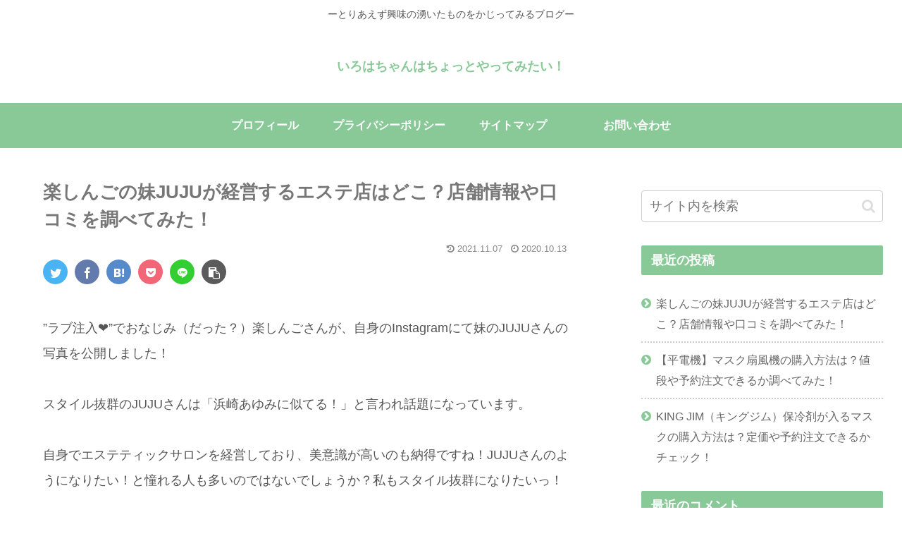

--- FILE ---
content_type: text/html; charset=utf-8
request_url: https://www.google.com/recaptcha/api2/aframe
body_size: -86
content:
<!DOCTYPE HTML><html><head><meta http-equiv="content-type" content="text/html; charset=UTF-8"></head><body><script nonce="Cm5Moimagk3AWQ-Sq-dBWg">/** Anti-fraud and anti-abuse applications only. See google.com/recaptcha */ try{var clients={'sodar':'https://pagead2.googlesyndication.com/pagead/sodar?'};window.addEventListener("message",function(a){try{if(a.source===window.parent){var b=JSON.parse(a.data);var c=clients[b['id']];if(c){var d=document.createElement('img');d.src=c+b['params']+'&rc='+(localStorage.getItem("rc::a")?sessionStorage.getItem("rc::b"):"");window.document.body.appendChild(d);sessionStorage.setItem("rc::e",parseInt(sessionStorage.getItem("rc::e")||0)+1);localStorage.setItem("rc::h",'1768909359994');}}}catch(b){}});window.parent.postMessage("_grecaptcha_ready", "*");}catch(b){}</script></body></html>